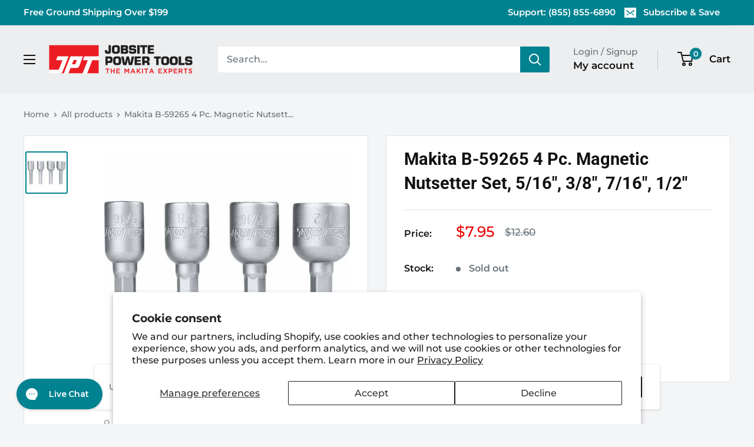

--- FILE ---
content_type: text/javascript
request_url: https://jobsitepowertools.com/cdn/shop/t/2/assets/custom.js?v=102476495355921946141681496521
body_size: -685
content:
//# sourceMappingURL=/cdn/shop/t/2/assets/custom.js.map?v=102476495355921946141681496521
